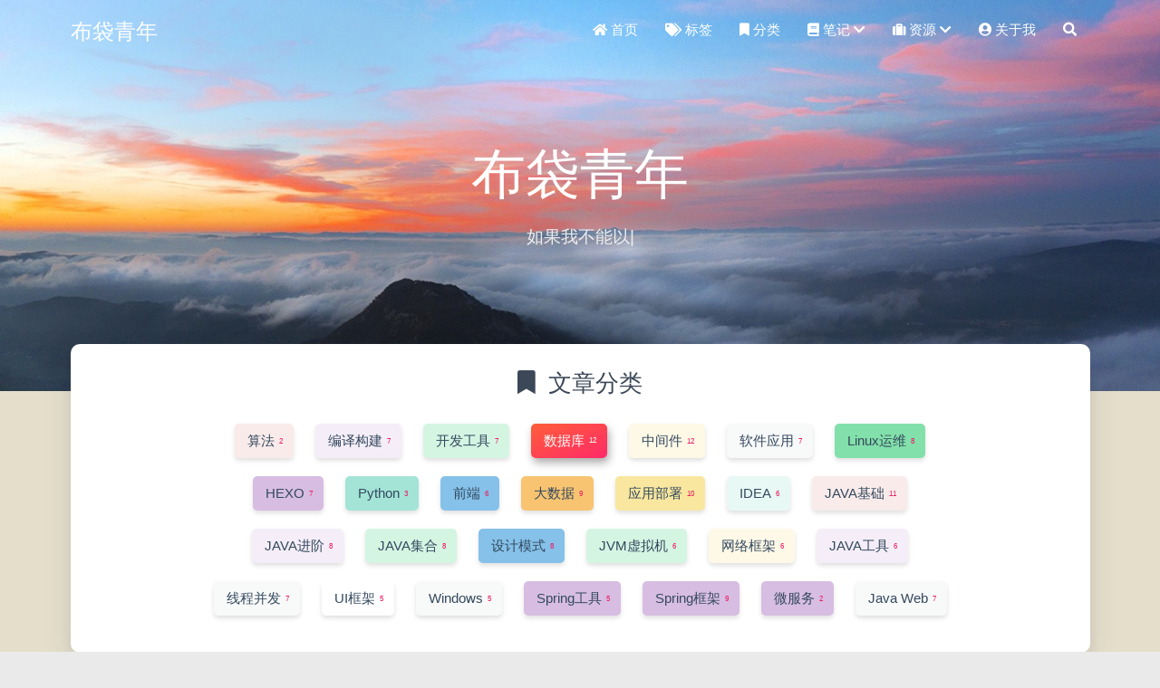

--- FILE ---
content_type: text/html; charset=utf-8
request_url: https://great-jin.github.io/categories/%E6%95%B0%E6%8D%AE%E5%BA%93/
body_size: 9289
content:
<!DOCTYPE HTML>
<html lang="zh-CN">


<head>
    <meta charset="utf-8">
    <meta name="keywords" content="分类: 数据库, 布袋青年">
    <meta name="description" content="If I cannot overwhelm with my quality, I will overwhelm with my quantity.">
    <meta http-equiv="X-UA-Compatible" content="IE=edge">
    <meta name="viewport" content="width=device-width, initial-scale=1.0, user-scalable=no">
    <meta name="renderer" content="webkit|ie-stand|ie-comp">
    <meta name="mobile-web-app-capable" content="yes">
    <meta name="format-detection" content="telephone=no">
    <meta name="apple-mobile-web-app-capable" content="yes">
    <meta name="apple-mobile-web-app-status-bar-style" content="black-translucent">
    <!-- Global site tag (gtag.js) - Google Analytics -->


    <title>分类: 数据库 | 布袋青年</title>
    <link rel="icon" type="image/png" href="/medias/icon.png">

    <link rel="stylesheet" type="text/css" href="https://cdn.jsdelivr.net/gh/great-jin/hexo-cdn@v-1.0/libs/awesome/css/all.css">
    <link rel="stylesheet" type="text/css" href="https://cdn.jsdelivr.net/gh/great-jin/hexo-cdn@v-1.0/libs/materialize/materialize.min.css">
    <link rel="stylesheet" type="text/css" href="https://cdn.jsdelivr.net/gh/great-jin/hexo-cdn@v-1.0/libs/aos/aos.css">
    <link rel="stylesheet" type="text/css" href="https://cdn.jsdelivr.net/gh/great-jin/hexo-cdn@v-1.0/libs/animate/animate.min.css">
    <link rel="stylesheet" type="text/css" href="https://cdn.jsdelivr.net/gh/great-jin/hexo-cdn@v-1.0/libs/lightGallery/css/lightgallery.min.css">
    <link rel="stylesheet" type="text/css" href="https://cdn.jsdelivr.net/gh/great-jin/hexo-cdn@v-1.2.1/css/matery.css">
    <link rel="stylesheet" type="text/css" href="https://cdn.jsdelivr.net/gh/great-jin/hexo-cdn@v-1.0/css/my.css">

    <script src="https://cdn.jsdelivr.net/gh/great-jin/hexo-cdn@v-1.0/libs/jquery/jquery.min.js"></script>

<meta name="generator" content="Hexo 7.3.0"><link rel="alternate" href="/atom.xml" title="布袋青年" type="application/atom+xml">
<link rel="stylesheet" href="/css/prism-tomorrow.css" type="text/css">
<link rel="stylesheet" href="/css/prism-line-numbers.css" type="text/css"></head>



   <style>
    body{
       background-image: url(/medias/featureimages/2.png);
       background-repeat:no-repeat;
       background-size:cover;
       background-attachment:fixed;
    }
</style>



<body>

    <header class="navbar-fixed">
    <nav id="headNav" class="bg-color nav-transparent">
        <div id="navContainer" class="nav-wrapper container">
            <div class="brand-logo">
                <a href="/" class="waves-effect waves-light">
                    <div>
                        
                        <img src="/medias/logo.png" class="logo-img" alt="LOGO">
                        
                        <span class="logo-span">布袋青年</span>
                    </div>
                </a>
            </div>
            

<a href="#" data-target="mobile-nav" class="sidenav-trigger button-collapse"><i class="fas fa-bars"></i></a>
<ul class="right nav-menu">
  
  <li class="hide-on-med-and-down nav-item">
    
    <a href="/" class="waves-effect waves-light">
      
      <i class="fas fa-home" style="zoom: 0.6;"></i>
      
      <span>首页</span>
    </a>
    
  </li>
  
  <li class="hide-on-med-and-down nav-item">
    
    <a href="/tags" class="waves-effect waves-light">
      
      <i class="fas fa-tags" style="zoom: 0.6;"></i>
      
      <span>标签</span>
    </a>
    
  </li>
  
  <li class="hide-on-med-and-down nav-item">
    
    <a href="/categories" class="waves-effect waves-light">
      
      <i class="fas fa-bookmark" style="zoom: 0.6;"></i>
      
      <span>分类</span>
    </a>
    
  </li>
  
  <li class="hide-on-med-and-down nav-item">
    
    <a href="" class="waves-effect waves-light">

      
      <i class="fa fa-book" style="zoom: 0.6;"></i>
      
      <span>笔记</span>
      <i class="fas fa-chevron-down" aria-hidden="true" style="zoom: 0.6;"></i>
    </a>
    <ul class="sub-nav menus_item_child ">
      
      <li>
        <a href="/course/java">
          
          <span>Java基础</span>
        </a>
      </li>
      
      <li>
        <a href="/course/ds">
          
          <span>数据结构</span>
        </a>
      </li>
      
      <li>
        <a href="/course/linux">
          
          <span>Linux运维</span>
        </a>
      </li>
      
      <li>
        <a href="/course/network">
          
          <span>计算机网络</span>
        </a>
      </li>
      
    </ul>
    
  </li>
  
  <li class="hide-on-med-and-down nav-item">
    
    <a href="" class="waves-effect waves-light">

      
      <i class="fas fa-suitcase" style="zoom: 0.6;"></i>
      
      <span>资源</span>
      <i class="fas fa-chevron-down" aria-hidden="true" style="zoom: 0.6;"></i>
    </a>
    <ul class="sub-nav menus_item_child ">
      
      <li>
        <a href="/resource/license">
          
          <span>开源协议</span>
        </a>
      </li>
      
      <li>
        <a href="/resource/tool">
          
          <span>应用程序</span>
        </a>
      </li>
      
      <li>
        <a href="/resource/plugin">
          
          <span>插件工具</span>
        </a>
      </li>
      
    </ul>
    
  </li>
  
  <li class="hide-on-med-and-down nav-item">
    
    <a href="/about" class="waves-effect waves-light">
      
      <i class="fas fa-user-circle" style="zoom: 0.6;"></i>
      
      <span>关于我</span>
    </a>
    
  </li>
  
  <li>
    <a href="#searchModal" class="modal-trigger waves-effect waves-light">
      <i id="searchIcon" class="fas fa-search" title="搜索" style="zoom: 0.85;"></i>
    </a>
  </li>
</ul>


<div id="mobile-nav" class="side-nav sidenav">

    <div class="mobile-head bg-color">
        
        <img src="/medias/logo.png" class="logo-img circle responsive-img">
        
        <div class="logo-name">布袋青年</div>
        <div class="logo-desc">
            
            If I cannot overwhelm with my quality, I will overwhelm with my quantity.
            
        </div>
    </div>

    

    <ul class="menu-list mobile-menu-list">
      
      <li class="m-nav-item">
        
        <a href="/" class="waves-effect waves-light">
          
          <i class="fa-fw fas fa-home"></i>
          
          首页
        </a>
        
            </li>
            
      <li class="m-nav-item">
        
        <a href="/tags" class="waves-effect waves-light">
          
          <i class="fa-fw fas fa-tags"></i>
          
          标签
        </a>
        
            </li>
            
      <li class="m-nav-item">
        
        <a href="/categories" class="waves-effect waves-light">
          
          <i class="fa-fw fas fa-bookmark"></i>
          
          分类
        </a>
        
            </li>
            
      <li class="m-nav-item">
        
        <a href="javascript:;">
          
          <i class="fa-fw fa fa-book"></i>
          
          笔记
          <span class="m-icon"><i class="fas fa-chevron-right"></i></span>
        </a>
        <ul  style="background:  ;"  >
                   <li>
    
          <a href="/course/java " style="margin-left:75px">
              
                  <span>Java基础</span>
                      </a>
                    </li>
                   <li>
    
          <a href="/course/ds " style="margin-left:75px">
              
                  <span>数据结构</span>
                      </a>
                    </li>
                   <li>
    
          <a href="/course/linux " style="margin-left:75px">
              
                  <span>Linux运维</span>
                      </a>
                    </li>
                   <li>
    
          <a href="/course/network " style="margin-left:75px">
              
                  <span>计算机网络</span>
                      </a>
                    </li>
                  
                </ul>
              
            </li>
            
      <li class="m-nav-item">
        
        <a href="javascript:;">
          
          <i class="fa-fw fas fa-suitcase"></i>
          
          资源
          <span class="m-icon"><i class="fas fa-chevron-right"></i></span>
        </a>
        <ul  style="background:  ;"  >
                   <li>
    
          <a href="/resource/license " style="margin-left:75px">
              
                  <span>开源协议</span>
                      </a>
                    </li>
                   <li>
    
          <a href="/resource/tool " style="margin-left:75px">
              
                  <span>应用程序</span>
                      </a>
                    </li>
                   <li>
    
          <a href="/resource/plugin " style="margin-left:75px">
              
                  <span>插件工具</span>
                      </a>
                    </li>
                  
                </ul>
              
            </li>
            
      <li class="m-nav-item">
        
        <a href="/about" class="waves-effect waves-light">
          
          <i class="fa-fw fas fa-user-circle"></i>
          
          关于我
        </a>
        
            </li>
            
            
    </ul>
    
</div>


        </div>

        
    </nav>

</header>

    <div class="bg-cover pd-header about-cover">
    <div class="container">
    <div class="row">
    <div class="col s10 offset-s1 m8 offset-m2 l8 offset-l2">
        <div class="brand">
            <div class="title center-align">
                
                布袋青年
                
            </div>

            <div class="description center-align">
                
                <span id="subtitle"></span>
                <script src="https://cdn.jsdelivr.net/npm/typed.js@2.0.11"></script>
                <script>
                    var typed = new Typed("#subtitle", {
                        strings: [ 
                            
                                "如果我不能以质取胜，那我就以量致胜。",
                            
                                "If I cannot overwhelm with my quality, I will overwhelm with my quantity.",
                            
                        ],
                        startDelay: 300,
                        typeSpeed: 100,
                        loop: true,
                        backSpeed: 50,
                        showCursor: true
                    });
                </script>
                
            </div>
        </div>
    </div>
</div>


<script>
    $('.bg-cover').css('background-image', 'url(/medias/banner/0.jpg)');
</script>


    </div>
</div>

<main class="content">

    

<div id="category-cloud" class="container chip-container">
    <div class="card">
        <div class="card-content">
            <div class="tag-title center-align">
                <i class="fas fa-bookmark"></i>&nbsp;&nbsp;文章分类
            </div>
            <div class="tag-chips">
                
                
                
                <a href="/categories/%E7%AE%97%E6%B3%95/" title="算法: 2">
                    <span class="chip center-align waves-effect waves-light
                             chip-default "
                            style="background-color: #F9EBEA;">算法
                        <span class="tag-length">2</span>
                    </span>
                </a>
                
                
                <a href="/categories/%E7%BC%96%E8%AF%91%E6%9E%84%E5%BB%BA/" title="编译构建: 7">
                    <span class="chip center-align waves-effect waves-light
                             chip-default "
                            style="background-color: #F5EEF8;">编译构建
                        <span class="tag-length">7</span>
                    </span>
                </a>
                
                
                <a href="/categories/%E5%BC%80%E5%8F%91%E5%B7%A5%E5%85%B7/" title="开发工具: 7">
                    <span class="chip center-align waves-effect waves-light
                             chip-default "
                            style="background-color: #D5F5E3;">开发工具
                        <span class="tag-length">7</span>
                    </span>
                </a>
                
                
                <a href="/categories/%E6%95%B0%E6%8D%AE%E5%BA%93/" title="数据库: 12">
                    <span class="chip center-align waves-effect waves-light
                             chip-active "
                            style="background-color: #E8F8F5;">数据库
                        <span class="tag-length">12</span>
                    </span>
                </a>
                
                
                <a href="/categories/%E4%B8%AD%E9%97%B4%E4%BB%B6/" title="中间件: 12">
                    <span class="chip center-align waves-effect waves-light
                             chip-default "
                            style="background-color: #FEF9E7;">中间件
                        <span class="tag-length">12</span>
                    </span>
                </a>
                
                
                <a href="/categories/%E8%BD%AF%E4%BB%B6%E5%BA%94%E7%94%A8/" title="软件应用: 7">
                    <span class="chip center-align waves-effect waves-light
                             chip-default "
                            style="background-color: #F8F9F9;">软件应用
                        <span class="tag-length">7</span>
                    </span>
                </a>
                
                
                <a href="/categories/Linux%E8%BF%90%E7%BB%B4/" title="Linux运维: 8">
                    <span class="chip center-align waves-effect waves-light
                             chip-default "
                            style="background-color: #82E0AA;">Linux运维
                        <span class="tag-length">8</span>
                    </span>
                </a>
                
                
                <a href="/categories/HEXO/" title="HEXO: 7">
                    <span class="chip center-align waves-effect waves-light
                             chip-default "
                            style="background-color: #D7BDE2;">HEXO
                        <span class="tag-length">7</span>
                    </span>
                </a>
                
                
                <a href="/categories/Python/" title="Python: 3">
                    <span class="chip center-align waves-effect waves-light
                             chip-default "
                            style="background-color: #A3E4D7;">Python
                        <span class="tag-length">3</span>
                    </span>
                </a>
                
                
                <a href="/categories/%E5%89%8D%E7%AB%AF/" title="前端: 6">
                    <span class="chip center-align waves-effect waves-light
                             chip-default "
                            style="background-color: #85C1E9;">前端
                        <span class="tag-length">6</span>
                    </span>
                </a>
                
                
                <a href="/categories/%E5%A4%A7%E6%95%B0%E6%8D%AE/" title="大数据: 9">
                    <span class="chip center-align waves-effect waves-light
                             chip-default "
                            style="background-color: #F8C471;">大数据
                        <span class="tag-length">9</span>
                    </span>
                </a>
                
                
                <a href="/categories/%E5%BA%94%E7%94%A8%E9%83%A8%E7%BD%B2/" title="应用部署: 10">
                    <span class="chip center-align waves-effect waves-light
                             chip-default "
                            style="background-color: #F9E79F;">应用部署
                        <span class="tag-length">10</span>
                    </span>
                </a>
                
                
                <a href="/categories/IDEA/" title="IDEA: 6">
                    <span class="chip center-align waves-effect waves-light
                             chip-default "
                            style="background-color: #E8F8F5;">IDEA
                        <span class="tag-length">6</span>
                    </span>
                </a>
                
                
                <a href="/categories/JAVA%E5%9F%BA%E7%A1%80/" title="JAVA基础: 11">
                    <span class="chip center-align waves-effect waves-light
                             chip-default "
                            style="background-color: #F9EBEA;">JAVA基础
                        <span class="tag-length">11</span>
                    </span>
                </a>
                
                
                <a href="/categories/JAVA%E8%BF%9B%E9%98%B6/" title="JAVA进阶: 8">
                    <span class="chip center-align waves-effect waves-light
                             chip-default "
                            style="background-color: #F5EEF8;">JAVA进阶
                        <span class="tag-length">8</span>
                    </span>
                </a>
                
                
                <a href="/categories/JAVA%E9%9B%86%E5%90%88/" title="JAVA集合: 8">
                    <span class="chip center-align waves-effect waves-light
                             chip-default "
                            style="background-color: #D5F5E3;">JAVA集合
                        <span class="tag-length">8</span>
                    </span>
                </a>
                
                
                <a href="/categories/%E8%AE%BE%E8%AE%A1%E6%A8%A1%E5%BC%8F/" title="设计模式: 8">
                    <span class="chip center-align waves-effect waves-light
                             chip-default "
                            style="background-color: #85C1E9;">设计模式
                        <span class="tag-length">8</span>
                    </span>
                </a>
                
                
                <a href="/categories/JVM%E8%99%9A%E6%8B%9F%E6%9C%BA/" title="JVM虚拟机: 6">
                    <span class="chip center-align waves-effect waves-light
                             chip-default "
                            style="background-color: #D5F5E3;">JVM虚拟机
                        <span class="tag-length">6</span>
                    </span>
                </a>
                
                
                <a href="/categories/%E7%BD%91%E7%BB%9C%E6%A1%86%E6%9E%B6/" title="网络框架: 6">
                    <span class="chip center-align waves-effect waves-light
                             chip-default "
                            style="background-color: #FEF9E7;">网络框架
                        <span class="tag-length">6</span>
                    </span>
                </a>
                
                
                <a href="/categories/JAVA%E5%B7%A5%E5%85%B7/" title="JAVA工具: 6">
                    <span class="chip center-align waves-effect waves-light
                             chip-default "
                            style="background-color: #F5EEF8;">JAVA工具
                        <span class="tag-length">6</span>
                    </span>
                </a>
                
                
                <a href="/categories/%E7%BA%BF%E7%A8%8B%E5%B9%B6%E5%8F%91/" title="线程并发: 7">
                    <span class="chip center-align waves-effect waves-light
                             chip-default "
                            style="background-color: #F8F9F9;">线程并发
                        <span class="tag-length">7</span>
                    </span>
                </a>
                
                
                <a href="/categories/UI%E6%A1%86%E6%9E%B6/" title="UI框架: 5">
                    <span class="chip center-align waves-effect waves-light
                             chip-default "
                            style="background-color: #FFF;">UI框架
                        <span class="tag-length">5</span>
                    </span>
                </a>
                
                
                <a href="/categories/Windows/" title="Windows: 5">
                    <span class="chip center-align waves-effect waves-light
                             chip-default "
                            style="background-color: #F8F9F9;">Windows
                        <span class="tag-length">5</span>
                    </span>
                </a>
                
                
                <a href="/categories/Spring%E5%B7%A5%E5%85%B7/" title="Spring工具: 5">
                    <span class="chip center-align waves-effect waves-light
                             chip-default "
                            style="background-color: #D7BDE2;">Spring工具
                        <span class="tag-length">5</span>
                    </span>
                </a>
                
                
                <a href="/categories/Spring%E6%A1%86%E6%9E%B6/" title="Spring框架: 9">
                    <span class="chip center-align waves-effect waves-light
                             chip-default "
                            style="background-color: #D7BDE2;">Spring框架
                        <span class="tag-length">9</span>
                    </span>
                </a>
                
                
                <a href="/categories/%E5%BE%AE%E6%9C%8D%E5%8A%A1/" title="微服务: 2">
                    <span class="chip center-align waves-effect waves-light
                             chip-default "
                            style="background-color: #D7BDE2;">微服务
                        <span class="tag-length">2</span>
                    </span>
                </a>
                
                
                <a href="/categories/Java-Web/" title="Java Web: 7">
                    <span class="chip center-align waves-effect waves-light
                             chip-default "
                            style="background-color: #F8F9F9;">Java Web
                        <span class="tag-length">7</span>
                    </span>
                </a>
                
                
            </div>
        </div>
    </div>
</div>


    

    <article id="articles" class="container articles">
        <div class="row tags-posts">
            
            <div class="article tag-post col s12 m6 l4" data-aos="zoom-in">
                <div class="card">
                    <a href="/db/undo/">
                        <div class="card-image tag-image">
                            
                            <img src="/album/banner/db/6.png" class="responsive-img" alt="数据库 UNDO 日志详解">
                            
                            <span class="card-title">数据库 UNDO 日志详解</span>
                        </div>
                    </a>
                    <div class="card-content article-content">
                        <div class="summary block-with-text">
                            
                                数据库 UNDO 日志配置详解。
                            
                        </div>
                        <div class="publish-info">
                            <span class="publish-date">
                                <i class="far fa-clock fa-fw icon-date"></i>2025-10-09
                            </span>
                            <span class="publish-author">
                                
                                <i class="fas fa-bookmark fa-fw icon-category"></i>
                                
                                <a href="/categories/%E6%95%B0%E6%8D%AE%E5%BA%93/" class="post-category">
                                    数据库
                                </a>
                                
                                
                            </span>
                        </div>
                    </div>

                    
                    <div class="card-action article-tags">
                        
                        <a href="/tags/Oracle/">
                            <span class="chip bg-color">Oracle</span>
                        </a>
                        
                        <a href="/tags/MySQL/">
                            <span class="chip bg-color">MySQL</span>
                        </a>
                        
                    </div>
                    
                </div>
            </div>
            
            <div class="article tag-post col s12 m6 l4" data-aos="zoom-in">
                <div class="card">
                    <a href="/db/optimize/">
                        <div class="card-image tag-image">
                            
                            <img src="/album/banner/db/5.png" class="responsive-img" alt="查询调优进阶教程">
                            
                            <span class="card-title">查询调优进阶教程</span>
                        </div>
                    </a>
                    <div class="card-content article-content">
                        <div class="summary block-with-text">
                            
                                数据库查询调优进阶教程。
                            
                        </div>
                        <div class="publish-info">
                            <span class="publish-date">
                                <i class="far fa-clock fa-fw icon-date"></i>2025-10-09
                            </span>
                            <span class="publish-author">
                                
                                <i class="fas fa-bookmark fa-fw icon-category"></i>
                                
                                <a href="/categories/%E6%95%B0%E6%8D%AE%E5%BA%93/" class="post-category">
                                    数据库
                                </a>
                                
                                
                            </span>
                        </div>
                    </div>

                    
                    <div class="card-action article-tags">
                        
                        <a href="/tags/MySQL/">
                            <span class="chip bg-color">MySQL</span>
                        </a>
                        
                    </div>
                    
                </div>
            </div>
            
            <div class="article tag-post col s12 m6 l4" data-aos="zoom-in">
                <div class="card">
                    <a href="/db/clob/">
                        <div class="card-image tag-image">
                            
                            <img src="/album/banner/db/4.png" class="responsive-img" alt="数据库 Clob 类型详解">
                            
                            <span class="card-title">数据库 Clob 类型详解</span>
                        </div>
                    </a>
                    <div class="card-content article-content">
                        <div class="summary block-with-text">
                            
                                数据库 Clob 类型详解。
                            
                        </div>
                        <div class="publish-info">
                            <span class="publish-date">
                                <i class="far fa-clock fa-fw icon-date"></i>2025-08-06
                            </span>
                            <span class="publish-author">
                                
                                <i class="fas fa-bookmark fa-fw icon-category"></i>
                                
                                <a href="/categories/%E6%95%B0%E6%8D%AE%E5%BA%93/" class="post-category">
                                    数据库
                                </a>
                                
                                
                            </span>
                        </div>
                    </div>

                    
                    <div class="card-action article-tags">
                        
                        <a href="/tags/Oracle/">
                            <span class="chip bg-color">Oracle</span>
                        </a>
                        
                    </div>
                    
                </div>
            </div>
            
            <div class="article tag-post col s12 m6 l4" data-aos="zoom-in">
                <div class="card">
                    <a href="/db/mysql/explain/">
                        <div class="card-image tag-image">
                            
                            <img src="/album/banner/db/mysql/9.png" class="responsive-img" alt="MySQL执行计划详解">
                            
                            <span class="card-title">MySQL执行计划详解</span>
                        </div>
                    </a>
                    <div class="card-content article-content">
                        <div class="summary block-with-text">
                            
                                MySQL执行计划详解。
                            
                        </div>
                        <div class="publish-info">
                            <span class="publish-date">
                                <i class="far fa-clock fa-fw icon-date"></i>2024-07-21
                            </span>
                            <span class="publish-author">
                                
                                <i class="fas fa-bookmark fa-fw icon-category"></i>
                                
                                <a href="/categories/%E6%95%B0%E6%8D%AE%E5%BA%93/" class="post-category">
                                    数据库
                                </a>
                                
                                
                            </span>
                        </div>
                    </div>

                    
                    <div class="card-action article-tags">
                        
                        <a href="/tags/MySQL/">
                            <span class="chip bg-color">MySQL</span>
                        </a>
                        
                    </div>
                    
                </div>
            </div>
            
            <div class="article tag-post col s12 m6 l4" data-aos="zoom-in">
                <div class="card">
                    <a href="/db/mysql/index/">
                        <div class="card-image tag-image">
                            
                            <img src="/album/banner/coding/alg/3.png" class="responsive-img" alt="MYSQL 数据索引详解">
                            
                            <span class="card-title">MYSQL 数据索引详解</span>
                        </div>
                    </a>
                    <div class="card-content article-content">
                        <div class="summary block-with-text">
                            
                                MYSQL 数据索引详解。
                            
                        </div>
                        <div class="publish-info">
                            <span class="publish-date">
                                <i class="far fa-clock fa-fw icon-date"></i>2023-06-20
                            </span>
                            <span class="publish-author">
                                
                                <i class="fas fa-bookmark fa-fw icon-category"></i>
                                
                                <a href="/categories/%E6%95%B0%E6%8D%AE%E5%BA%93/" class="post-category">
                                    数据库
                                </a>
                                
                                
                            </span>
                        </div>
                    </div>

                    
                    <div class="card-action article-tags">
                        
                        <a href="/tags/MySQL/">
                            <span class="chip bg-color">MySQL</span>
                        </a>
                        
                    </div>
                    
                </div>
            </div>
            
            <div class="article tag-post col s12 m6 l4" data-aos="zoom-in">
                <div class="card">
                    <a href="/db/mysql/storage/">
                        <div class="card-image tag-image">
                            
                            <img src="/album/banner/db/mysql/7.png" class="responsive-img" alt="MySQL存储结构详解">
                            
                            <span class="card-title">MySQL存储结构详解</span>
                        </div>
                    </a>
                    <div class="card-content article-content">
                        <div class="summary block-with-text">
                            
                                MySQL数据库存储结构详解。
                            
                        </div>
                        <div class="publish-info">
                            <span class="publish-date">
                                <i class="far fa-clock fa-fw icon-date"></i>2023-06-20
                            </span>
                            <span class="publish-author">
                                
                                <i class="fas fa-bookmark fa-fw icon-category"></i>
                                
                                <a href="/categories/%E6%95%B0%E6%8D%AE%E5%BA%93/" class="post-category">
                                    数据库
                                </a>
                                
                                
                            </span>
                        </div>
                    </div>

                    
                    <div class="card-action article-tags">
                        
                        <a href="/tags/MySQL/">
                            <span class="chip bg-color">MySQL</span>
                        </a>
                        
                    </div>
                    
                </div>
            </div>
            
            <div class="article tag-post col s12 m6 l4" data-aos="zoom-in">
                <div class="card">
                    <a href="/db/mysql/advance/">
                        <div class="card-image tag-image">
                            
                            <img src="/album/banner/db/mysql/4.png" class="responsive-img" alt="MySQL进阶教程">
                            
                            <span class="card-title">MySQL进阶教程</span>
                        </div>
                    </a>
                    <div class="card-content article-content">
                        <div class="summary block-with-text">
                            
                                MySQL数据库进阶教程。
                            
                        </div>
                        <div class="publish-info">
                            <span class="publish-date">
                                <i class="far fa-clock fa-fw icon-date"></i>2023-03-20
                            </span>
                            <span class="publish-author">
                                
                                <i class="fas fa-bookmark fa-fw icon-category"></i>
                                
                                <a href="/categories/%E6%95%B0%E6%8D%AE%E5%BA%93/" class="post-category">
                                    数据库
                                </a>
                                
                                
                            </span>
                        </div>
                    </div>

                    
                    <div class="card-action article-tags">
                        
                        <a href="/tags/MySQL/">
                            <span class="chip bg-color">MySQL</span>
                        </a>
                        
                    </div>
                    
                </div>
            </div>
            
            <div class="article tag-post col s12 m6 l4" data-aos="zoom-in">
                <div class="card">
                    <a href="/db/mysql/transaction/">
                        <div class="card-image tag-image">
                            
                            <img src="/album/banner/db/mysql/8.png" class="responsive-img" alt="MySQL事务机制详解">
                            
                            <span class="card-title">MySQL事务机制详解</span>
                        </div>
                    </a>
                    <div class="card-content article-content">
                        <div class="summary block-with-text">
                            
                                MySQL事务机制详解。
                            
                        </div>
                        <div class="publish-info">
                            <span class="publish-date">
                                <i class="far fa-clock fa-fw icon-date"></i>2022-12-11
                            </span>
                            <span class="publish-author">
                                
                                <i class="fas fa-bookmark fa-fw icon-category"></i>
                                
                                <a href="/categories/%E6%95%B0%E6%8D%AE%E5%BA%93/" class="post-category">
                                    数据库
                                </a>
                                
                                
                            </span>
                        </div>
                    </div>

                    
                    <div class="card-action article-tags">
                        
                        <a href="/tags/MySQL/">
                            <span class="chip bg-color">MySQL</span>
                        </a>
                        
                    </div>
                    
                </div>
            </div>
            
            <div class="article tag-post col s12 m6 l4" data-aos="zoom-in">
                <div class="card">
                    <a href="/db/oracle/config/">
                        <div class="card-image tag-image">
                            
                            <img src="/album/banner/db/oracle/2.png" class="responsive-img" alt="Oracle配置管理">
                            
                            <span class="card-title">Oracle配置管理</span>
                        </div>
                    </a>
                    <div class="card-content article-content">
                        <div class="summary block-with-text">
                            
                                Oracle数据库配置管理。
                            
                        </div>
                        <div class="publish-info">
                            <span class="publish-date">
                                <i class="far fa-clock fa-fw icon-date"></i>2022-08-06
                            </span>
                            <span class="publish-author">
                                
                                <i class="fas fa-bookmark fa-fw icon-category"></i>
                                
                                <a href="/categories/%E6%95%B0%E6%8D%AE%E5%BA%93/" class="post-category">
                                    数据库
                                </a>
                                
                                
                            </span>
                        </div>
                    </div>

                    
                    <div class="card-action article-tags">
                        
                        <a href="/tags/Oracle/">
                            <span class="chip bg-color">Oracle</span>
                        </a>
                        
                    </div>
                    
                </div>
            </div>
            
            <div class="article tag-post col s12 m6 l4" data-aos="zoom-in">
                <div class="card">
                    <a href="/db/mysql/config/">
                        <div class="card-image tag-image">
                            
                            <img src="/album/banner/db/mysql/2.png" class="responsive-img" alt="MySQL配置管理">
                            
                            <span class="card-title">MySQL配置管理</span>
                        </div>
                    </a>
                    <div class="card-content article-content">
                        <div class="summary block-with-text">
                            
                                MySQL数据库配置管理。
                            
                        </div>
                        <div class="publish-info">
                            <span class="publish-date">
                                <i class="far fa-clock fa-fw icon-date"></i>2022-08-06
                            </span>
                            <span class="publish-author">
                                
                                <i class="fas fa-bookmark fa-fw icon-category"></i>
                                
                                <a href="/categories/%E6%95%B0%E6%8D%AE%E5%BA%93/" class="post-category">
                                    数据库
                                </a>
                                
                                
                            </span>
                        </div>
                    </div>

                    
                    <div class="card-action article-tags">
                        
                        <a href="/tags/MySQL/">
                            <span class="chip bg-color">MySQL</span>
                        </a>
                        
                    </div>
                    
                </div>
            </div>
            
            <div class="article tag-post col s12 m6 l4" data-aos="zoom-in">
                <div class="card">
                    <a href="/db/oracle/basis/">
                        <div class="card-image tag-image">
                            
                            <img src="/album/banner/db/oracle/1.png" class="responsive-img" alt="Oracle基础教程">
                            
                            <span class="card-title">Oracle基础教程</span>
                        </div>
                    </a>
                    <div class="card-content article-content">
                        <div class="summary block-with-text">
                            
                                Oracel数据库基本使用介绍。
                            
                        </div>
                        <div class="publish-info">
                            <span class="publish-date">
                                <i class="far fa-clock fa-fw icon-date"></i>2022-03-02
                            </span>
                            <span class="publish-author">
                                
                                <i class="fas fa-bookmark fa-fw icon-category"></i>
                                
                                <a href="/categories/%E6%95%B0%E6%8D%AE%E5%BA%93/" class="post-category">
                                    数据库
                                </a>
                                
                                
                            </span>
                        </div>
                    </div>

                    
                    <div class="card-action article-tags">
                        
                        <a href="/tags/Oracle/">
                            <span class="chip bg-color">Oracle</span>
                        </a>
                        
                    </div>
                    
                </div>
            </div>
            
            <div class="article tag-post col s12 m6 l4" data-aos="zoom-in">
                <div class="card">
                    <a href="/db/mysql/basis/">
                        <div class="card-image tag-image">
                            
                            <img src="/album/banner/db/mysql/1.png" class="responsive-img" alt="MySQL基础教程">
                            
                            <span class="card-title">MySQL基础教程</span>
                        </div>
                    </a>
                    <div class="card-content article-content">
                        <div class="summary block-with-text">
                            
                                MySQL数据库基本操作介绍。
                            
                        </div>
                        <div class="publish-info">
                            <span class="publish-date">
                                <i class="far fa-clock fa-fw icon-date"></i>2021-12-21
                            </span>
                            <span class="publish-author">
                                
                                <i class="fas fa-bookmark fa-fw icon-category"></i>
                                
                                <a href="/categories/%E6%95%B0%E6%8D%AE%E5%BA%93/" class="post-category">
                                    数据库
                                </a>
                                
                                
                            </span>
                        </div>
                    </div>

                    
                    <div class="card-action article-tags">
                        
                        <a href="/tags/MySQL/">
                            <span class="chip bg-color">MySQL</span>
                        </a>
                        
                    </div>
                    
                </div>
            </div>
            
        </div>
    </article>
</main>




    <footer class="page-footer bg-color">
    

    <div class="container row center-align"
         style="margin-bottom: 15px !important;">
        <div class="col s12 m8 l8 copy-right">
            
            <!-- 版权信息. -->
            Copyright&nbsp;
            
                <span id="year">2021-2026</span>
            
            &nbsp;
            <a href="/about" target="_blank">烽火戏诸诸诸侯</a>
            &nbsp;&copy;All Rights Reserved

            <!-- ICP备案信息. -->
            
            <br>

            <!-- 运行天数提醒. -->
            
                <span id="sitetime"> Loading ...</span>
                <script>
                    var calcSiteTime = function () {
                        window.setTimeout("calcSiteTime()", 1000);
                        var seconds = 1000;
                        var minutes = seconds * 60;
                        var hours = minutes * 60;
                        var days = hours * 24;
                        var years = days * 365;
                        var today = new Date();
                        var startYear = "2021";
                        var startMonth = "9";
                        var startDate = "16";
                        var startHour = "0";
                        var startMinute = "0";
                        var startSecond = "0";
                        var todayYear = today.getFullYear();
                        var todayMonth = today.getMonth() + 1;
                        var todayDate = today.getDate();
                        var todayHour = today.getHours();
                        var todayMinute = today.getMinutes();
                        var todaySecond = today.getSeconds();
                        var t1 = Date.UTC(startYear, startMonth, startDate, startHour, startMinute, startSecond);
                        var t2 = Date.UTC(todayYear, todayMonth, todayDate, todayHour, todayMinute, todaySecond);
                        var diff = t2 - t1;
                        var diffYears = Math.floor(diff / years);
                        var diffDays = Math.floor((diff / days) - diffYears * 365);
                        var diffHours = Math.floor((diff - (diffYears * 365 + diffDays) * days) / hours);
                        var diffMinutes = Math.floor((diff - (diffYears * 365 + diffDays) * days - diffHours * hours) / minutes);
                        var diffSeconds = Math.floor((diff - (diffYears * 365 + diffDays) * days - diffHours * hours - diffMinutes * minutes) / seconds);
                        
                        // 区分是否有年份.
                        var language = 'zh-CN';
                        if (startYear === String(todayYear)) {
                            document.getElementById("year").innerHTML = todayYear;
                            var daysTip = 'This site has been running for ' + diffDays + ' days';
                            if (language === 'zh-CN') {
                                daysTip = '本站已运行 ' + diffYears + ' 年 ' + diffDays + ' 天 ' + diffHours + " 小时 " + diffMinutes + " 分钟 " + diffSeconds + " 秒";
                            } else if (language === 'zh-HK') {
                                daysTip = '本站已運行 ' + diffDays + ' 天';
                            }
                            document.getElementById("sitetime").innerHTML = '本站已运行 ' + diffYears + ' 年 '  + diffDays + ' 天 ' + diffHours + " 小时 " + diffMinutes + " 分钟 " + diffSeconds + " 秒";;
                        } else {
                            document.getElementById("year").innerHTML = startYear + " - " + todayYear;
                            var yearsAndDaysTip = 'This site has been running for ' + diffYears + ' years and '
                                + diffDays + ' days';
                            if (language === 'zh-CN') {
                                yearsAndDaysTip = '本站已运行 ' + diffYears + ' 年 ' + diffDays + ' 天';
                            } else if (language === 'zh-HK') {
                                yearsAndDaysTip = '本站已運行 ' + diffYears + ' 年 ' + diffDays + ' 天';
                            }
                            document.getElementById("sitetime").innerHTML = '本站已随风漂流 ' + diffYears + ' 年 ' + diffDays + ' 天 ' + diffHours + " 小时 " + diffMinutes + " 分钟 " + diffSeconds + " 秒";;
                        }
                    }

                    calcSiteTime();
                </script>
            
            <br>

            <!-- 站点访问统计 -->
            
                <span id="busuanzi_container_site_pv">
                    <i class="far fa-eye"></i>&nbsp;
                    总访问量:&nbsp;
                    <span id="busuanzi_value_site_pv" class="white-color"></span>
                </span>
            
            
                <span id="busuanzi_container_site_uv">
                    &nbsp;|&nbsp;
                    <i class="fas fa-users"></i>&nbsp;
                    总访问人数:&nbsp;
                    <span id="busuanzi_value_site_uv" class="white-color"></span>
                </span>
            
            
                &nbsp;|&nbsp;
                <i class="fas fa-chart-area"></i>&nbsp;
                站点总字数:&nbsp;
                <span class="white-color">326.6k</span>
            
            
            
                
            
            <br>


            <!-- 驱动说明. -->
            <i class="fa fa-rocket" aria-hidden="true"></i>
            &nbsp;Powered By&nbsp;
            <a href="https://hexo.io/" target="_blank">Hexo</a>
            &nbsp;&nbsp;|&nbsp;&nbsp;
            
            <i class="fa fa-globe" aria-hidden="true" /></i>
            <span class="translate-style">
                &nbsp;语言：
                <a id="translateLink" href="javascript:translatePage();">繁体</a>
            </span>
            &nbsp;&nbsp;|&nbsp;&nbsp;

            <i class="fa fa-cogs" aria-hidden="true"></i>
            &nbsp;Theme By&nbsp;
            <a href="https://github.com/blinkfox/hexo-theme-matery" target="_blank">Matery</a>
            <br>

            <script type="text/javascript" src="/js/tw_cn.js"></script>
            <script type="text/javascript">
                var defaultEncoding = 2; //网站编写字体是否繁体，1-繁体，2-简体
                var translateDelay = 0; //延迟时间,若不在前, 要设定延迟翻译时间, 如100表示100ms,默认为0
                var cookieDomain = "https://great-jin.github.io/"; //Cookie地址, 一定要设定, 通常为你的网址
                var msgToTraditionalChinese = "繁体"; //此处可以更改为你想要显示的文字
                var msgToSimplifiedChinese = "简体"; //同上，但两处均不建议更改
                var translateButtonId = "translateLink"; //默认互换id
                translateInitilization();
            </script>
            
        </div>
        <div class="col s12 m4 l4 social-link social-statis">
    <a href="https://stackoverflow.com/users/17424919/great-jin" class="tooltipped" target="_blank" data-tooltip="访问我的Stackoverflow" data-position="top" data-delay="50">
        <i class="fab fa-stack-overflow"></i>
    </a>



    <a href="https://github.com/great-jin" class="tooltipped" target="_blank" data-tooltip="访问我的GitHub" data-position="top" data-delay="50">
        <i class="fab fa-github"></i>
    </a>



    <a href="mailto:ibudai56@163.com" class="tooltipped" target="_blank" data-tooltip="邮件联系我" data-position="top" data-delay="50">
        <i class="fas fa-envelope-open"></i>
    </a>













    <a href="/atom.xml" class="tooltipped" target="_blank" data-tooltip="RSS 订阅" data-position="top" data-delay="50">
        <i class="fas fa-rss"></i>
    </a>




    <a href="https://discord.gg/9QNcXpmCuj" class="tooltipped" target="_blank" data-tooltip="加入Discord" data-position="top" data-delay="50">
        <i class="fab fa-discord"></i>
    </a>

</div>
    </div>

</footer>

<div class="progress-bar"></div>


    <!-- 搜索遮罩框 -->
<div id="searchModal" class="modal">
    <div class="modal-content">
        <div class="search-header">
            <span class="title"><i class="fas fa-search"></i>&nbsp;&nbsp;搜索</span>
            <input type="search" id="searchInput" name="s" placeholder="请输入搜索的关键字"
                   class="search-input">
        </div>
        <div id="searchResult"></div>
    </div>
</div>

<script type="text/javascript">
$(function () {
    var searchFunc = function (path, search_id, content_id) {
        'use strict';
        $.ajax({
            url: path,
            dataType: "xml",
            success: function (xmlResponse) {
                // get the contents from search data
                var datas = $("entry", xmlResponse).map(function () {
                    return {
                        title: $("title", this).text(),
                        content: $("content", this).text(),
                        url: $("url", this).text()
                    };
                }).get();
                var $input = document.getElementById(search_id);
                var $resultContent = document.getElementById(content_id);
                $input.addEventListener('input', function () {
                    var str = '<ul class=\"search-result-list\">';
                    var keywords = this.value.trim().toLowerCase().split(/[\s\-]+/);
                    $resultContent.innerHTML = "";
                    if (this.value.trim().length <= 0) {
                        return;
                    }
                    // perform local searching
                    datas.forEach(function (data) {
                        var isMatch = true;
                        var data_title = data.title.trim().toLowerCase();
                        var data_content = data.content.trim().replace(/<[^>]+>/g, "").toLowerCase();
                        var data_url = data.url;
                        data_url = data_url.indexOf('/') === 0 ? data.url : '/' + data_url;
                        var index_title = -1;
                        var index_content = -1;
                        var first_occur = -1;
                        // only match artiles with not empty titles and contents
                        if (data_title !== '' && data_content !== '') {
                            keywords.forEach(function (keyword, i) {
                                index_title = data_title.indexOf(keyword);
                                index_content = data_content.indexOf(keyword);
                                if (index_title < 0 && index_content < 0) {
                                    isMatch = false;
                                } else {
                                    if (index_content < 0) {
                                        index_content = 0;
                                    }
                                    if (i === 0) {
                                        first_occur = index_content;
                                    }
                                }
                            });
                        }
                        // show search results
                        if (isMatch) {
                            str += "<li><a href='" + data_url + "' class='search-result-title'>" + data_title + "</a>";
                            var content = data.content.trim().replace(/<[^>]+>/g, "");
                            if (first_occur >= 0) {
                                // cut out 100 characters
                                var start = first_occur - 20;
                                var end = first_occur + 80;
                                if (start < 0) {
                                    start = 0;
                                }
                                if (start === 0) {
                                    end = 100;
                                }
                                if (end > content.length) {
                                    end = content.length;
                                }
                                var match_content = content.substr(start, end);
                                // highlight all keywords
                                keywords.forEach(function (keyword) {
                                    var regS = new RegExp(keyword, "gi");
                                    match_content = match_content.replace(regS, "<em class=\"search-keyword\">" + keyword + "</em>");
                                });

                                str += "<p class=\"search-result\">" + match_content + "...</p>"
                            }
                            str += "</li>";
                        }
                    });
                    str += "</ul>";
                    $resultContent.innerHTML = str;
                });
            }
        });
    };

    searchFunc('/search.xml', 'searchInput', 'searchResult');
});
</script>

    <!-- 回到顶部按钮 -->
<div id="backTop" class="top-scroll">
    <a class="btn-floating btn-large waves-effect waves-light" href="#!">
        <i class="fas fa-arrow-up"></i>
    </a>
</div>


    <script src="https://cdn.jsdelivr.net/gh/great-jin/hexo-cdn@v-1.0/libs/materialize/materialize.min.js"></script>
    <script src="https://cdn.jsdelivr.net/gh/great-jin/hexo-cdn@v-1.0/libs/masonry/masonry.pkgd.min.js"></script>
    <script src="https://cdn.jsdelivr.net/gh/great-jin/hexo-cdn@v-1.0/libs/aos/aos.js"></script>
    <script src="https://cdn.jsdelivr.net/gh/great-jin/hexo-cdn@v-1.0/libs/scrollprogress/scrollProgress.min.js"></script>
    <script src="https://cdn.jsdelivr.net/gh/great-jin/hexo-cdn@v-1.0/libs/lightGallery/js/lightgallery-all.min.js"></script>
    <script src="https://cdn.jsdelivr.net/gh/great-jin/hexo-cdn@v-1.0/js/matery.js"></script>

    <!-- Baidu Analytics -->

    <!-- Baidu Push -->

<script>
    (function () {
        var bp = document.createElement('script');
        var curProtocol = window.location.protocol.split(':')[0];
        if (curProtocol === 'https') {
            bp.src = 'https://zz.bdstatic.com/linksubmit/push.js';
        } else {
            bp.src = 'http://push.zhanzhang.baidu.com/push.js';
        }
        var s = document.getElementsByTagName("script")[0];
        s.parentNode.insertBefore(bp, s);
    })();
</script>

    
    
    <script async src="https://cdn.jsdelivr.net/gh/great-jin/hexo-cdn@v-1.0/libs/others/busuanzi.pure.mini.js"></script>
    

    

    

    <!--腾讯兔小巢-->
    
    

    

    

    
    <script src="https://cdn.jsdelivr.net/gh/great-jin/hexo-cdn@v-1.0/libs/instantpage/instantpage.js" type="module"></script>
    

    <!-- 樱花特效 -->
    

    <!-- 文字特效 -->
    
    <script async src="/js/text.js"></script>
    
    <!-- 页面 Title 离开展示 -->
    <!-- <script type="text/javascript"> var OriginTitile = document.title, st; 
        document.addEventListener("visibilitychange", 
        function () { document.hidden ? (document.title = "｡°(°¯᷄◠¯᷅°)°｡要记得回来哦！", clearTimeout(st)) : (document.title = "φ(゜▽゜*)♪你回来了！", st = setTimeout(function () { document.title = OriginTitile }, 3e3)) }) 
    </script> -->
    
    <script type="text/javascript"
       color="100,150,230" opacity='0.7' zIndex="-2" count="200" src="/cdn/canvas-nest.min.js">
    </script>

        <style>
            [bg-lazy] {
                background-image: none !important;
                background-color: #eee !important;
            }
        </style>
        <script>
            window.imageLazyLoadSetting = {
                isSPA: false,
                preloadRatio: 1,
                processImages: null,
            };
        </script><script>window.addEventListener("load",function(){var t=/\.(gif|jpg|jpeg|tiff|png)$/i,r=/^data:image\/[a-z]+;base64,/;Array.prototype.slice.call(document.querySelectorAll("img[data-original]")).forEach(function(a){var e=a.parentNode;"A"===e.tagName&&(e.href.match(t)||e.href.match(r))&&(e.href=a.dataset.original)})});</script><script>(r=>{r.imageLazyLoadSetting.processImages=t;var a=r.imageLazyLoadSetting.isSPA,o=r.imageLazyLoadSetting.preloadRatio||1,d=i();function i(){var t=Array.prototype.slice.call(document.querySelectorAll("img[data-original]")),e=Array.prototype.slice.call(document.querySelectorAll("[bg-lazy]"));return t.concat(e)}function t(t){(a||t)&&(d=i());for(var e,n=0;n<d.length;n++)0<=(e=(e=d[n]).getBoundingClientRect()).bottom&&0<=e.left&&e.top<=(r.innerHeight*o||document.documentElement.clientHeight*o)&&(()=>{var t,e,a,o,i=d[n];e=function(){d=d.filter(function(t){return i!==t}),r.imageLazyLoadSetting.onImageLoaded&&r.imageLazyLoadSetting.onImageLoaded(i)},(t=i).dataset.loaded||(t.hasAttribute("bg-lazy")?(t.removeAttribute("bg-lazy"),e&&e()):(a=new Image,o=t.getAttribute("data-original"),a.onload=function(){t.src=o,t.removeAttribute("data-original"),t.setAttribute("data-loaded",!0),e&&e()},a.onerror=function(){t.removeAttribute("data-original"),t.setAttribute("data-loaded",!1),t.src=o},t.src!==o&&(a.src=o)))})()}function e(){clearTimeout(t.tId),t.tId=setTimeout(t,500)}t(),document.addEventListener("scroll",e),r.addEventListener("resize",e),r.addEventListener("orientationchange",e)})(this);</script></body>
</html>


--- FILE ---
content_type: text/css; charset=utf-8
request_url: https://cdn.jsdelivr.net/gh/great-jin/hexo-cdn@v-1.0/css/my.css
body_size: -665
content:
/* Here is your custom css styles. */
*{
    cursor: url("/medias/mouse/13.cur"),auto!important;
}
:active{
    cursor: url("/medias/mouse/13.cur"),auto!important;
}

--- FILE ---
content_type: application/javascript; charset=utf-8
request_url: https://great-jin.github.io/cdn/canvas-nest.min.js
body_size: 559
content:
// !(function () {
//   function o(w, v, i) {
//     return w.getAttribute(v) || i;
//   }
//   function j(i) {
//     return document.getElementsByTagName(i);
//   }
//   function l() {
//     var i = j("script"),
//       w = i.length,
//       v = i[w - 1];
//     return {
//       l: w,
//       z: o(v, "zIndex", -1),
//       o: o(v, "opacity", 0.5),
//       c: o(v, "color", "0,0,0"),
//       n: o(v, "count", 99),
//     };
//   }
//   function k() {
//     (r = u.width =
//       window.innerWidth ||
//       document.documentElement.clientWidth ||
//       document.body.clientWidth),
//       (n = u.height =
//         window.innerHeight ||
//         document.documentElement.clientHeight ||
//         document.body.clientHeight);
//   }
//   function b() {
//     e.clearRect(0, 0, r, n);
//     var w = [f].concat(t);
//     var x, v, A, B, z, y;
//     t.forEach(function (i) {
//       (i.x += i.xa),
//         (i.y += i.ya),
//         (i.xa *= i.x > r || i.x < 0 ? -1 : 1),
//         (i.ya *= i.y > n || i.y < 0 ? -1 : 1),
//         e.fillRect(i.x - 0.5, i.y - 0.5, 1, 1);
//       for (v = 0; v < w.length; v++) {
//         x = w[v];
//         if (i !== x && null !== x.x && null !== x.y) {
//           (B = i.x - x.x), (z = i.y - x.y), (y = B * B + z * z);
//           y < x.max &&
//             (x === f &&
//               y >= x.max / 2 &&
//               ((i.x -= 0.03 * B), (i.y -= 0.03 * z)),
//             (A = (x.max - y) / x.max),
//             e.beginPath(),
//             (e.lineWidth = A / 2),
//             (e.strokeStyle = "rgba(" + s.c + "," + (A + 0.2) + ")"),
//             e.moveTo(i.x, i.y),
//             e.lineTo(x.x, x.y),
//             e.stroke());
//         }
//       }
//       w.splice(w.indexOf(i), 1);
//     }),
//       m(b);
//   }
//   var u = document.createElement("canvas"),
//     s = l(),
//     c = "c_n" + s.l,
//     e = u.getContext("2d"),
//     r,
//     n,
//     m =
//       window.requestAnimationFrame ||
//       window.webkitRequestAnimationFrame ||
//       window.mozRequestAnimationFrame ||
//       window.oRequestAnimationFrame ||
//       window.msRequestAnimationFrame ||
//       function (i) {
//         window.setTimeout(i, 1000 / 45);
//       },
//     a = Math.random,
//     f = { x: null, y: null, max: 20000 };
//   u.id = c;
//   u.style.cssText =
//     "position:fixed;top:0;left:0;z-index:" + s.z + ";opacity:" + s.o;
//   j("body")[0].appendChild(u);
//   k(), (window.onresize = k);
//   (window.onmousemove = function (i) {
//     (i = i || window.event), (f.x = i.clientX), (f.y = i.clientY);
//   }),
//     (window.onmouseout = function () {
//       (f.x = null), (f.y = null);
//     });
//   for (var t = [], p = 0; s.n > p; p++) {
//     var h = a() * r,
//       g = a() * n,
//       q = 2 * a() - 1,
//       d = 2 * a() - 1;
//     t.push({ x: h, y: g, xa: q, ya: d, max: 6000 });
//   }
//   setTimeout(function () {
//     b();
//   }, 100);
// })();


--- FILE ---
content_type: application/javascript; charset=utf-8
request_url: https://great-jin.github.io/js/text.js
body_size: 94
content:
// 鼠标单击效果
// var a_idx = 0;
// jQuery(document).ready(function($) {
//   $("body").click(function(e) {
//     var a = new Array("富强", "民主", "文明", "和谐", "自由", "平等", "公正" ,"法治", "爱国", "敬业", "诚信", "友善");
//     var $i = $("<span/>").text(a[a_idx]);
//     var x = e.pageX,
//       y = e.pageY;
//     $i.css({
//       "z-index": 99999,
//       "top": y - 28,
//       "left": x - a[a_idx].length * 8,
//       "position": "absolute",
//       "color": "#ff7a45"
//     });
//     $("body").append($i);
//     $i.animate({
//       "top": y - 180,
//       "opacity": 0
//     }, 1500, function() {
//       $i.remove();
//     });
//     a_idx = (a_idx + 1) % a.length;
//   });
// });


--- FILE ---
content_type: application/javascript; charset=utf-8
request_url: https://cdn.jsdelivr.net/gh/great-jin/hexo-cdn@v-1.0/js/matery.js
body_size: 1395
content:
$(function () {
    /**
     * 添加文章卡片hover效果.
     */
    let articleCardHover = function () {
        let animateClass = 'animated pulse';
        $('article .article').hover(function () {
            $(this).addClass(animateClass);
        }, function () {
            $(this).removeClass(animateClass);
        });
    };
    articleCardHover();

    /*菜单切换*/
    $('.sidenav').sidenav();

    /* 修复文章卡片 div 的宽度. */
    let fixPostCardWidth = function (srcId, targetId) {
        let srcDiv = $('#' + srcId);
        if (srcDiv.length === 0) {
            return;
        }

        let w = srcDiv.width();
        if (w >= 450) {
            w = w + 21;
        } else if (w >= 350 && w < 450) {
            w = w + 18;
        } else if (w >= 300 && w < 350) {
            w = w + 16;
        } else {
            w = w + 14;
        }
        $('#' + targetId).width(w);
    };

    /**
     * 修复footer部分的位置，使得在内容比较少时，footer也会在底部.
     */
    let fixFooterPosition = function () {
        $('.content').css('min-height', window.innerHeight - 165);
    };

    /**
     * 修复样式.
     */
    let fixStyles = function () {
        fixPostCardWidth('navContainer');
        fixPostCardWidth('artDetail', 'prenext-posts');
        fixFooterPosition();
    };
    fixStyles();

    /*调整屏幕宽度时重新设置文章列的宽度，修复小间距问题*/
    $(window).resize(function () {
        fixStyles();
    });

    /*初始化瀑布流布局*/
    $('#articles').masonry({
        itemSelector: '.article'
    });

    AOS.init({
        easing: 'ease-in-out-sine',
        duration: 700,
        delay: 100
    });

    /*文章内容详情的一些初始化特性*/
    let articleInit = function () {
        $('#articleContent a').attr('target', '_blank');

        $('#articleContent img').each(function () {
            let imgPath = $(this).attr('src');
            $(this).wrap('<div class="img-item" data-src="' + imgPath + '" data-sub-html=".caption"></div>');
            // 图片添加阴影
            $(this).addClass("img-shadow img-margin");
            // 图片添加字幕
            let alt = $(this).attr('alt');
            let title = $(this).attr('title');
            let captionText = "";
            // 如果alt为空，title来替
            if (alt === undefined || alt === "") {
                if (title !== undefined && title !== "") {
                    captionText = title;
                }
            } else {
                captionText = alt;
            }
            // 字幕不空，添加之
            if (captionText !== "") {
                let captionDiv = document.createElement('div');
                captionDiv.className = 'caption';
                let captionEle = document.createElement('b');
                captionEle.className = 'center-caption';
                captionEle.innerText = captionText;
                captionDiv.appendChild(captionEle);
                this.insertAdjacentElement('afterend', captionDiv)
            }
        });
        $('#articleContent, #myGallery').lightGallery({
            selector: '.img-item',
            // 启用字幕
            subHtmlSelectorRelative: true
        });

        // 懒加载防止插件冲突
        $(document).find('img[data-original]').each(function(){
            $(this).parent().attr("href", $(this).attr("data-original"));
        });
        
        // progress bar init
        const progressElement = window.document.querySelector('.progress-bar');
        if (progressElement) {
            new ScrollProgress((x, y) => {
                progressElement.style.width = y * 100 + '%';
            });
        }
    };
    articleInit();

    $('.modal').modal();

    /*回到顶部*/
    $('#backTop').click(function () {
        $('body,html').animate({scrollTop: 0}, 400);
        return false;
    });

    /*监听滚动条位置*/
    let $nav = $('#headNav');
    let $backTop = $('.top-scroll');
    // 当页面处于文章中部的时候刷新页面，因为此时无滚动，所以需要判断位置,给导航加上绿色。
    showOrHideNavBg($(window).scrollTop());
    $(window).scroll(function () {
        /* 回到顶部按钮根据滚动条的位置的显示和隐藏.*/
        let scroll = $(window).scrollTop();
        showOrHideNavBg(scroll);
    });

    function showOrHideNavBg(position) {
        let showPosition = 100;
        if (position < showPosition) {
            $nav.addClass('nav-transparent');
            $backTop.slideUp(300);
        } else {
            $nav.removeClass('nav-transparent');
            $backTop.slideDown(300);
        }
    }

    	
	$(".nav-menu>li").hover(function(){
		$(this).children('ul').stop(true,true).show();
		 $(this).addClass('nav-show').siblings('li').removeClass('nav-show');
		
	},function(){
		$(this).children('ul').stop(true,true).hide();
		$('.nav-item.nav-show').removeClass('nav-show');
	})
	
    $('.m-nav-item>a').on('click',function(){
            if ($(this).next('ul').css('display') == "none") {
                $('.m-nav-item').children('ul').slideUp(300);
                $(this).next('ul').slideDown(100);
                $(this).parent('li').addClass('m-nav-show').siblings('li').removeClass('m-nav-show');
            }else{
                $(this).next('ul').slideUp(100);
                $('.m-nav-item.m-nav-show').removeClass('m-nav-show');
            }
    });

    // 初始化加载 tooltipped.
    $('.tooltipped').tooltip();
});
